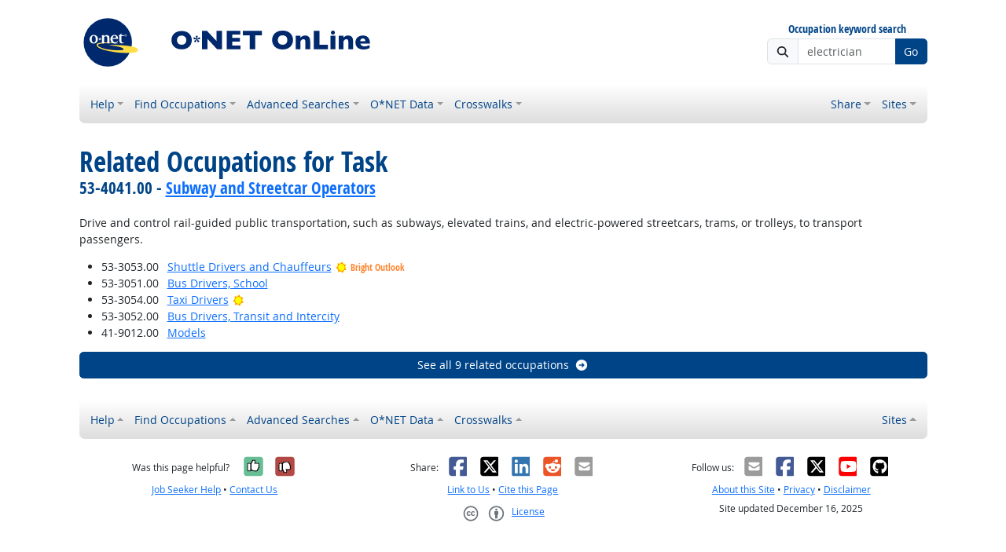

--- FILE ---
content_type: text/css
request_url: https://www.onetonline.org/shared/libraries/autocomplete/autocomplete.css
body_size: 1602
content:
.autocomplete-menu {
  max-width: 90vw;
}
.autocomplete-menu a {
  overflow: hidden;
  text-overflow: ellipsis;
  white-space: nowrap;
}

.autocomplete-menu.prompt li.result1,
.autocomplete-menu.prompt li.result2,
.autocomplete-menu.prompt li.result3,
.autocomplete-menu.prompt li.result4,
.autocomplete-menu.prompt li.result5,
.autocomplete-menu.prompt li.notfound {
  display: none !important;
}
.autocomplete-menu.result0 li.result1,
.autocomplete-menu.result0 li.result2,
.autocomplete-menu.result0 li.result3,
.autocomplete-menu.result0 li.result4,
.autocomplete-menu.result0 li.result5,
.autocomplete-menu.result0 li.prompt {
  display: none !important;
}

.autocomplete-menu.result1 li.result2,
.autocomplete-menu.result1 li.result3,
.autocomplete-menu.result1 li.result4,
.autocomplete-menu.result1 li.result5,
.autocomplete-menu.result1 li.notfound,
.autocomplete-menu.result1 li.prompt {
  display: none !important;
}

.autocomplete-menu.result2 li.result3,
.autocomplete-menu.result2 li.result4,
.autocomplete-menu.result2 li.result5,
.autocomplete-menu.result2 li.notfound,
.autocomplete-menu.result2 li.prompt {
  display: none !important;
}

.autocomplete-menu.result3 li.result4,
.autocomplete-menu.result3 li.result5,
.autocomplete-menu.result3 li.notfound,
.autocomplete-menu.result3 li.prompt {
  display: none !important;
}

.autocomplete-menu.result4 li.result5,
.autocomplete-menu.result4 li.notfound,
.autocomplete-menu.result4 li.prompt {
  display: none !important;
}

.autocomplete-menu.result5 li.notfound,
.autocomplete-menu.result5 li.prompt {
  display: none !important;
}
